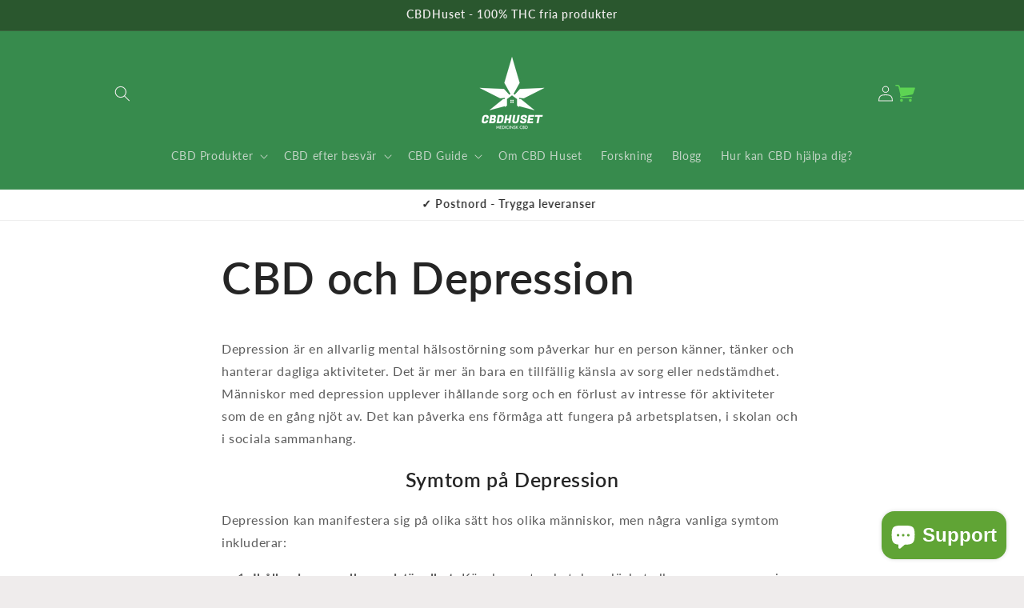

--- FILE ---
content_type: text/css
request_url: https://cbdhuset.se/cdn/shop/t/11/assets/_custom.css?v=107116764748932970111727687923
body_size: 232
content:
/** Shopify CDN: Minification failed

Line 93:0 Unexpected "{"
Line 93:1 Expected identifier but found "%"
Line 94:12 Unexpected "{"
Line 94:21 Expected ":"
Line 95:16 Expected identifier but found whitespace
Line 95:18 Unexpected "{"
Line 95:27 Expected ":"
Line 95:78 Expected ":"
Line 96:19 Expected identifier but found whitespace
Line 96:21 Unexpected "{"
... and 14 more hidden warnings

**/


input[type=checkbox].read-more-state {
  display: none;
}

.read-more-target {
  opacity: 0;
  max-height: 0;
  font-size: 0;
  transition: 0.25s ease;
}

.read-more-state:checked ~ .read-more-wrap .read-more-target {
  opacity: 1;
  font-size: inherit;
  max-height: 999em;
}

.read-more-state ~ .read-more-trigger:before {
  content: "Show more";
}

.read-more-state:checked ~ .read-more-trigger:before {
  content: "Show less";
}

.read-more-trigger {
  cursor: pointer;
  display: inline-block;
  padding: 0 0.5em;
  color: #666;
  font-size: 0.9em;
  line-height: 2;
  border: 1px solid #ddd;
  border-radius: 0.25em;
}
/* Stil för produktkolumn */

.multicolumn-card a {
  text-decoration: none; /* Tar bort understrykning från länkar */

}

.title-wrapper {
    text-align: center;
}

.collapsible-content__heading {
    text-align: center;
  }
.multicolumn.background-primary .multicolumn-card {
  background:transparent;
}

.pxs-rich-text-alignment-left {
  text-align: left;
}
.pxs-rich-text-alignment-center {
  text-align: center;
}
.pxs-rich-text-alignment-right {
  text-align: right;
}
.header__menu-item:hover span {
    color: #FFFFFF !important;
}
.list-menu--disclosure {
    background: #000a7d !important;
}

.price.price--large.price--show-badge .price-item.price-item--last {
  color:#378b4d;
}
.price.price--large.price--show-badge .price-item.price-item--regular {
  color:#378b4d;
}
{%- style -%}
  .section-{{ section.id }}-padding {
    padding-top: {{ section.settings.padding_top | times: 0.75 | round: 0 }}px;
    padding-bottom: {{ section.settings.padding_bottom | times: 0.75 | round: 0 }}px;
  }

  @media screen and (min-width: 750px) {
    .section-{{ section.id }}-padding {
      padding-top: {{ section.settings.padding_top }}px;
      padding-bottom: {{ section.settings.padding_bottom }}px;
    }
  }

  /* Centrera titeln */
  .title-wrapper-with-link .title {
    text-align: center;
  }
{%- endstyle -%}

@media (min-width: 767px){
    #shopify-section-blog-template .blog-list-view .page-width{
    max-width: 600px;
    display: block;
    margin: 0 auto;
}
}
.announcement-bar .fader { 
  display: none !important; 
}

h2 {
    text-align: center !important;
}

.collection__title .title, .collage-wrapper-title {
    text-align: center!important;
}
.blog .title-wrapper-with-link,
.collection-list-wrapper .title-wrapper-with-link {
    justify-content: center!important;
}